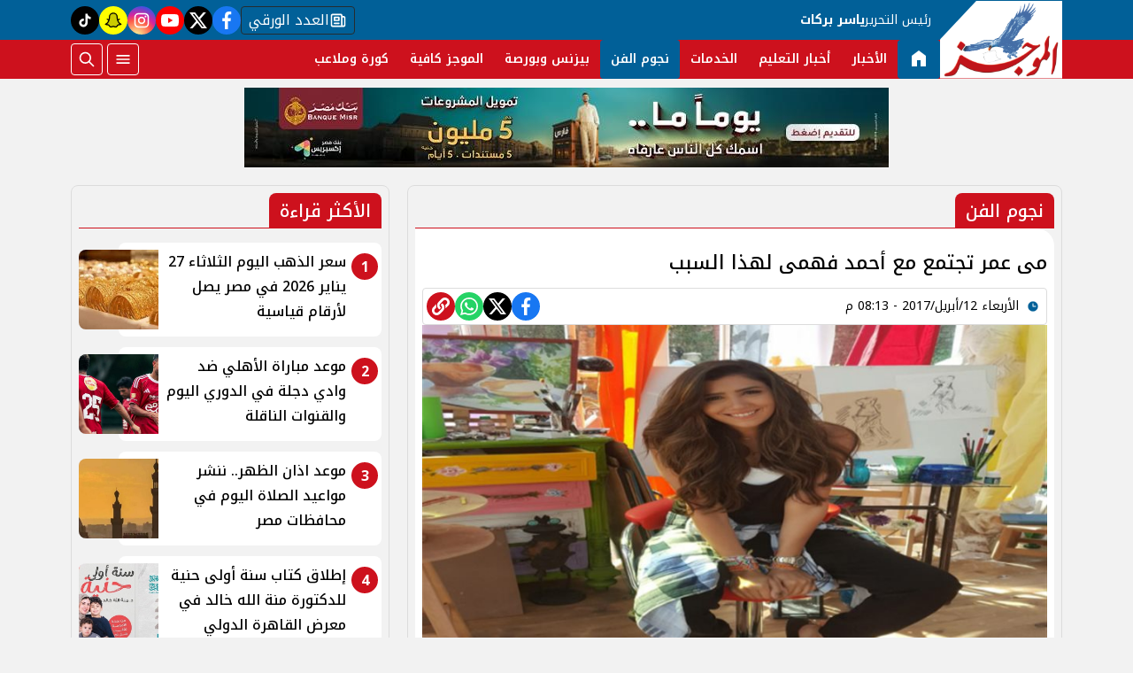

--- FILE ---
content_type: text/html; charset=utf-8
request_url: https://www.google.com/recaptcha/api2/aframe
body_size: 269
content:
<!DOCTYPE HTML><html><head><meta http-equiv="content-type" content="text/html; charset=UTF-8"></head><body><script nonce="Jl7qGy7E2GPkbAaoG6KBYA">/** Anti-fraud and anti-abuse applications only. See google.com/recaptcha */ try{var clients={'sodar':'https://pagead2.googlesyndication.com/pagead/sodar?'};window.addEventListener("message",function(a){try{if(a.source===window.parent){var b=JSON.parse(a.data);var c=clients[b['id']];if(c){var d=document.createElement('img');d.src=c+b['params']+'&rc='+(localStorage.getItem("rc::a")?sessionStorage.getItem("rc::b"):"");window.document.body.appendChild(d);sessionStorage.setItem("rc::e",parseInt(sessionStorage.getItem("rc::e")||0)+1);localStorage.setItem("rc::h",'1769513280440');}}}catch(b){}});window.parent.postMessage("_grecaptcha_ready", "*");}catch(b){}</script></body></html>